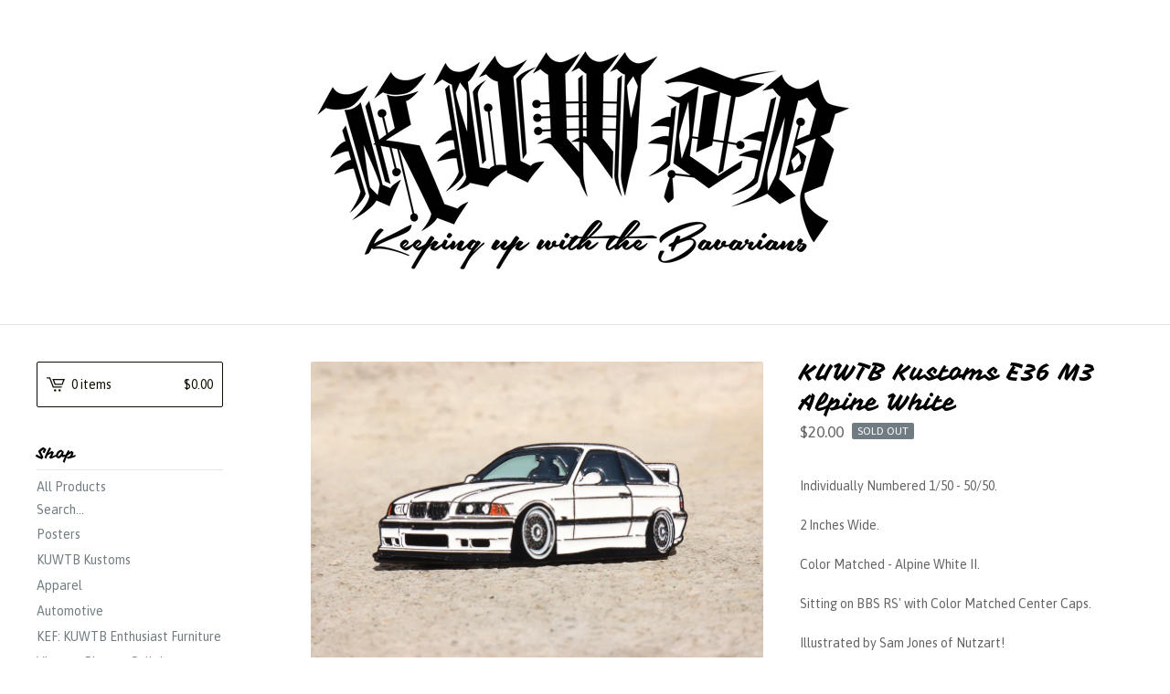

--- FILE ---
content_type: text/html; charset=utf-8
request_url: https://www.keepingupwiththebavarians.com/product/kuwtb-kustoms-e36-m3-white
body_size: 8029
content:
<!DOCTYPE html>
<html>
  <head>
    <title>Keeping Up With The Bavarians &mdash; KUWTB Kustoms E36 M3 Alpine White </title>
    <meta charset="utf-8">
    <meta name="viewport" content="width=device-width, initial-scale=1, maximum-scale=1, user-scalable=0">
    <link href="/theme_stylesheets/239864931/1765213102/theme.css" media="screen" rel="stylesheet" type="text/css">
    <!-- Served from Big Cartel Storefront -->
<!-- Big Cartel generated meta tags -->
<meta name="generator" content="Big Cartel" />
<meta name="author" content="Keeping Up With The Bavarians" />
<meta name="description" content="Individually Numbered 1/50 - 50/50. 2 Inches Wide. Color Matched - Alpine White II. Sitting on BBS RS&#39; with Color Matched Center Caps...." />
<meta name="referrer" content="strict-origin-when-cross-origin" />
<meta name="product_id" content="90153954" />
<meta name="product_name" content="KUWTB Kustoms E36 M3 Alpine White" />
<meta name="product_permalink" content="kuwtb-kustoms-e36-m3-white" />
<meta name="theme_name" content="Lunch Break" />
<meta name="theme_version" content="1.0.8" />
<meta property="og:type" content="product" />
<meta property="og:site_name" content="Keeping Up With The Bavarians" />
<meta property="og:title" content="KUWTB Kustoms E36 M3 Alpine White" />
<meta property="og:url" content="https://www.keepingupwiththebavarians.com/product/kuwtb-kustoms-e36-m3-white" />
<meta property="og:description" content="Individually Numbered 1/50 - 50/50. 2 Inches Wide. Color Matched - Alpine White II. Sitting on BBS RS&#39; with Color Matched Center Caps...." />
<meta property="og:image" content="https://assets.bigcartel.com/product_images/7c4447f2-f16c-40d6-8bc4-66ea1748cf47/kuwtb-kustoms-e36-m3-white.jpg?auto=format&amp;fit=max&amp;h=1200&..." />
<meta property="og:image:secure_url" content="https://assets.bigcartel.com/product_images/7c4447f2-f16c-40d6-8bc4-66ea1748cf47/kuwtb-kustoms-e36-m3-white.jpg?auto=format&amp;fit=max&amp;h=1200&..." />
<meta property="og:price:amount" content="20.00" />
<meta property="og:price:currency" content="USD" />
<meta property="og:availability" content="oos" />
<meta name="twitter:card" content="summary_large_image" />
<meta name="twitter:title" content="KUWTB Kustoms E36 M3 Alpine White" />
<meta name="twitter:description" content="Individually Numbered 1/50 - 50/50. 2 Inches Wide. Color Matched - Alpine White II. Sitting on BBS RS&#39; with Color Matched Center Caps...." />
<meta name="twitter:image" content="https://assets.bigcartel.com/product_images/7c4447f2-f16c-40d6-8bc4-66ea1748cf47/kuwtb-kustoms-e36-m3-white.jpg?auto=format&amp;fit=max&amp;h=1200&..." />
<!-- end of generated meta tags -->

<!-- Big Cartel generated link tags -->
<link rel="preconnect" href="https://fonts.googleapis.com" />
<link rel="preconnect" href="https://fonts.gstatic.com" crossorigin="true" />
<link rel="stylesheet" href="//fonts.googleapis.com/css?family=Asap|Vampiro+One&amp;display=swap" type="text/css" title="Google Fonts" />
<link rel="canonical" href="https://www.keepingupwiththebavarians.com/product/kuwtb-kustoms-e36-m3-white" />
<link rel="alternate" href="https://www.keepingupwiththebavarians.com/products.xml" type="application/rss+xml" title="Product Feed" />
<link rel="icon" href="/favicon.svg" type="image/svg+xml" />
<link rel="icon" href="/favicon.ico" type="image/x-icon" />
<link rel="apple-touch-icon" href="/apple-touch-icon.png" />
<!-- end of generated link tags -->

<!-- Big Cartel generated structured data -->
<script type="application/ld+json">
[{"@context":"https://schema.org","@type":"BreadcrumbList","itemListElement":[{"@type":"ListItem","position":1,"name":"Home","item":"https://www.keepingupwiththebavarians.com/"},{"@type":"ListItem","position":2,"name":"Products","item":"https://www.keepingupwiththebavarians.com/products"},{"@type":"ListItem","position":3,"name":"KUWTB Kustoms","item":"https://www.keepingupwiththebavarians.com/category/kuwtb-kustoms"},{"@type":"ListItem","position":4,"name":"KUWTB Kustoms E36 M3 Alpine White ","item":"https://www.keepingupwiththebavarians.com/product/kuwtb-kustoms-e36-m3-white"}]},{"@context":"https://schema.org","@type":"BreadcrumbList","itemListElement":[{"@type":"ListItem","position":1,"name":"Home","item":"https://www.keepingupwiththebavarians.com/"},{"@type":"ListItem","position":2,"name":"Products","item":"https://www.keepingupwiththebavarians.com/products"},{"@type":"ListItem","position":3,"name":"Chassis Pins","item":"https://www.keepingupwiththebavarians.com/category/chassis-pins"},{"@type":"ListItem","position":4,"name":"KUWTB Kustoms E36 M3 Alpine White ","item":"https://www.keepingupwiththebavarians.com/product/kuwtb-kustoms-e36-m3-white"}]}]
</script>
<script type="application/ld+json">
{"@context":"https://schema.org/","@type":"Product","name":"KUWTB Kustoms E36 M3 Alpine White ","url":"https://www.keepingupwiththebavarians.com/product/kuwtb-kustoms-e36-m3-white","description":"Individually Numbered 1/50 - 50/50.\n\n2 Inches Wide.\n\nColor Matched - Alpine White II.\n\nSitting on BBS RS\u0026#39; with Color Matched Center Caps. \n\nIllustrated by Sam Jones of Nutzart!\n\nSelect your Pin\u0026#39;s Backcard by typing one of the options below into the \u0026quot;Notes Or Instructions\u0026quot; section of the checkout screen! If no Backcard option is chosen, a random one will be selected.\n\n• Parking Structure ///M Meet\n• Dominic Toretto\u0026#39;s House\n• Tuna No Crust with Brian O\u0026#39;Conner\n• Nürburgring at Night\n• Nür Ed Petrol Station Döttinger Höhe\n• Chevron Gas Station Night Meet\n• Shell Gas Station Night Meets\n• 7/11 Night Meet\n• A Backroad in Bavaria\n• In-N-Out Night Meet","sku":"90153954","image":["https://assets.bigcartel.com/product_images/7c4447f2-f16c-40d6-8bc4-66ea1748cf47/kuwtb-kustoms-e36-m3-white.jpg?auto=format\u0026fit=max\u0026h=1200\u0026w=1200","https://assets.bigcartel.com/product_images/de451b56-ac99-4f68-9391-ba549b352982/kuwtb-kustoms-e36-m3-white.jpg?auto=format\u0026fit=max\u0026h=1200\u0026w=1200","https://assets.bigcartel.com/product_images/217e1a70-9182-4052-ab91-c142cb30dec8/kuwtb-kustoms-e36-m3-white.jpg?auto=format\u0026fit=max\u0026h=1200\u0026w=1200","https://assets.bigcartel.com/product_images/6df143f6-1ea8-47dc-8ebb-f91b6615b1eb/kuwtb-kustoms-e36-m3-white.jpg?auto=format\u0026fit=max\u0026h=1200\u0026w=1200","https://assets.bigcartel.com/product_images/c08e7902-1915-4f4d-8cfc-f3803b594aa9/kuwtb-kustoms-e36-m3-white.jpg?auto=format\u0026fit=max\u0026h=1200\u0026w=1200"],"brand":{"@type":"Brand","name":"Keeping Up With The Bavarians"},"offers":[{"@type":"Offer","name":"KUWTB Kustoms E36 M3 Alpine White ","url":"https://www.keepingupwiththebavarians.com/product/kuwtb-kustoms-e36-m3-white","sku":"90153954","price":"10.0","priceCurrency":"USD","priceValidUntil":"2027-01-16","availability":"https://schema.org/OutOfStock","itemCondition":"NewCondition","additionalProperty":[{"@type":"PropertyValue","propertyID":"item_group_id","value":"90153954"}],"shippingDetails":[{"@type":"OfferShippingDetails","shippingDestination":{"@type":"DefinedRegion","addressCountry":"NO"},"shippingRate":{"@type":"MonetaryAmount","value":"20.0","currency":"USD"}},{"@type":"OfferShippingDetails","shippingDestination":{"@type":"DefinedRegion","addressCountry":"SE"},"shippingRate":{"@type":"MonetaryAmount","value":"20.0","currency":"USD"}},{"@type":"OfferShippingDetails","shippingDestination":{"@type":"DefinedRegion","addressCountry":"FI"},"shippingRate":{"@type":"MonetaryAmount","value":"20.0","currency":"USD"}},{"@type":"OfferShippingDetails","shippingDestination":{"@type":"DefinedRegion","addressCountry":"DK"},"shippingRate":{"@type":"MonetaryAmount","value":"20.0","currency":"USD"}},{"@type":"OfferShippingDetails","shippingDestination":{"@type":"DefinedRegion","addressCountry":"GB"},"shippingRate":{"@type":"MonetaryAmount","value":"20.0","currency":"USD"}},{"@type":"OfferShippingDetails","shippingDestination":{"@type":"DefinedRegion","addressCountry":"IE"},"shippingRate":{"@type":"MonetaryAmount","value":"20.0","currency":"USD"}},{"@type":"OfferShippingDetails","shippingDestination":{"@type":"DefinedRegion","addressCountry":"FR"},"shippingRate":{"@type":"MonetaryAmount","value":"20.0","currency":"USD"}},{"@type":"OfferShippingDetails","shippingDestination":{"@type":"DefinedRegion","addressCountry":"DE"},"shippingRate":{"@type":"MonetaryAmount","value":"20.0","currency":"USD"}},{"@type":"OfferShippingDetails","shippingDestination":{"@type":"DefinedRegion","addressCountry":"BE"},"shippingRate":{"@type":"MonetaryAmount","value":"20.0","currency":"USD"}},{"@type":"OfferShippingDetails","shippingDestination":{"@type":"DefinedRegion","addressCountry":"NL"},"shippingRate":{"@type":"MonetaryAmount","value":"20.0","currency":"USD"}},{"@type":"OfferShippingDetails","shippingDestination":{"@type":"DefinedRegion","addressCountry":"ES"},"shippingRate":{"@type":"MonetaryAmount","value":"20.0","currency":"USD"}},{"@type":"OfferShippingDetails","shippingDestination":{"@type":"DefinedRegion","addressCountry":"IT"},"shippingRate":{"@type":"MonetaryAmount","value":"20.0","currency":"USD"}},{"@type":"OfferShippingDetails","shippingDestination":{"@type":"DefinedRegion","addressCountry":"GR"},"shippingRate":{"@type":"MonetaryAmount","value":"20.0","currency":"USD"}},{"@type":"OfferShippingDetails","shippingDestination":{"@type":"DefinedRegion","addressCountry":"PT"},"shippingRate":{"@type":"MonetaryAmount","value":"20.0","currency":"USD"}},{"@type":"OfferShippingDetails","shippingDestination":{"@type":"DefinedRegion","addressCountry":"RO"},"shippingRate":{"@type":"MonetaryAmount","value":"20.0","currency":"USD"}},{"@type":"OfferShippingDetails","shippingDestination":{"@type":"DefinedRegion","addressCountry":"PL"},"shippingRate":{"@type":"MonetaryAmount","value":"20.0","currency":"USD"}},{"@type":"OfferShippingDetails","shippingDestination":{"@type":"DefinedRegion","addressCountry":"HU"},"shippingRate":{"@type":"MonetaryAmount","value":"20.0","currency":"USD"}},{"@type":"OfferShippingDetails","shippingDestination":{"@type":"DefinedRegion","addressCountry":"SK"},"shippingRate":{"@type":"MonetaryAmount","value":"20.0","currency":"USD"}},{"@type":"OfferShippingDetails","shippingDestination":{"@type":"DefinedRegion","addressCountry":"AT"},"shippingRate":{"@type":"MonetaryAmount","value":"20.0","currency":"USD"}},{"@type":"OfferShippingDetails","shippingDestination":{"@type":"DefinedRegion","addressCountry":"CH"},"shippingRate":{"@type":"MonetaryAmount","value":"20.0","currency":"USD"}},{"@type":"OfferShippingDetails","shippingDestination":{"@type":"DefinedRegion","addressCountry":"CZ"},"shippingRate":{"@type":"MonetaryAmount","value":"20.0","currency":"USD"}},{"@type":"OfferShippingDetails","shippingDestination":{"@type":"DefinedRegion","addressCountry":"JP"},"shippingRate":{"@type":"MonetaryAmount","value":"20.0","currency":"USD"}},{"@type":"OfferShippingDetails","shippingDestination":{"@type":"DefinedRegion","addressCountry":"KR"},"shippingRate":{"@type":"MonetaryAmount","value":"20.0","currency":"USD"}},{"@type":"OfferShippingDetails","shippingDestination":{"@type":"DefinedRegion","addressCountry":"IN"},"shippingRate":{"@type":"MonetaryAmount","value":"20.0","currency":"USD"}},{"@type":"OfferShippingDetails","shippingDestination":{"@type":"DefinedRegion","addressCountry":"IL"},"shippingRate":{"@type":"MonetaryAmount","value":"20.0","currency":"USD"}},{"@type":"OfferShippingDetails","shippingDestination":{"@type":"DefinedRegion","addressCountry":"AU"},"shippingRate":{"@type":"MonetaryAmount","value":"20.0","currency":"USD"}},{"@type":"OfferShippingDetails","shippingDestination":{"@type":"DefinedRegion","addressCountry":"NZ"},"shippingRate":{"@type":"MonetaryAmount","value":"20.0","currency":"USD"}},{"@type":"OfferShippingDetails","shippingDestination":{"@type":"DefinedRegion","addressCountry":"US"},"shippingRate":{"@type":"MonetaryAmount","value":"6.0","currency":"USD"}},{"@type":"OfferShippingDetails","shippingDestination":{"@type":"DefinedRegion","addressCountry":"BR"},"shippingRate":{"@type":"MonetaryAmount","value":"20.0","currency":"USD"}},{"@type":"OfferShippingDetails","shippingDestination":{"@type":"DefinedRegion","addressCountry":"CA"},"shippingRate":{"@type":"MonetaryAmount","value":"20.0","currency":"USD"}}]}]}
</script>

<!-- end of generated structured data -->

<script>
  window.bigcartel = window.bigcartel || {};
  window.bigcartel = {
    ...window.bigcartel,
    ...{"account":{"id":3134366,"host":"www.keepingupwiththebavarians.com","bc_host":"keepingupwiththebavarians.bigcartel.com","currency":"USD","country":{"code":"US","name":"United States"}},"theme":{"name":"Lunch Break","version":"1.0.8","colors":{"primary_text_color":"#646464","link_text_color":"#717C82","link_hover_color":"#2E2E2E","background_color":"#ffffff","button_background_color":null,"button_text_color":null,"button_hover_background_color":null}},"checkout":{"payments_enabled":true,"stripe_publishable_key":"pk_live_QxwECBQHUtb5fI2lniNFLqta","paypal_merchant_id":"5P53D6PRP7GU4"},"product":{"id":90153954,"name":"KUWTB Kustoms E36 M3 Alpine White ","permalink":"kuwtb-kustoms-e36-m3-white","position":52,"url":"/product/kuwtb-kustoms-e36-m3-white","status":"sold-out","created_at":"2022-06-11T23:42:20.000Z","has_password_protection":false,"images":[{"url":"https://assets.bigcartel.com/product_images/7c4447f2-f16c-40d6-8bc4-66ea1748cf47/kuwtb-kustoms-e36-m3-white.jpg?auto=format\u0026fit=max\u0026h=1000\u0026w=1000","width":6219,"height":4082},{"url":"https://assets.bigcartel.com/product_images/de451b56-ac99-4f68-9391-ba549b352982/kuwtb-kustoms-e36-m3-white.jpg?auto=format\u0026fit=max\u0026h=1000\u0026w=1000","width":4640,"height":6960},{"url":"https://assets.bigcartel.com/product_images/217e1a70-9182-4052-ab91-c142cb30dec8/kuwtb-kustoms-e36-m3-white.jpg?auto=format\u0026fit=max\u0026h=1000\u0026w=1000","width":6960,"height":4640},{"url":"https://assets.bigcartel.com/product_images/6df143f6-1ea8-47dc-8ebb-f91b6615b1eb/kuwtb-kustoms-e36-m3-white.jpg?auto=format\u0026fit=max\u0026h=1000\u0026w=1000","width":6960,"height":4640},{"url":"https://assets.bigcartel.com/product_images/c08e7902-1915-4f4d-8cfc-f3803b594aa9/kuwtb-kustoms-e36-m3-white.jpg?auto=format\u0026fit=max\u0026h=1000\u0026w=1000","width":1179,"height":1545}],"price":20.0,"default_price":20.0,"tax":0.0,"on_sale":false,"description":"Individually Numbered 1/50 - 50/50.\r\n\r\n2 Inches Wide.\r\n\r\nColor Matched - Alpine White II.\r\n\r\nSitting on BBS RS' with Color Matched Center Caps. \r\n\r\nIllustrated by Sam Jones of Nutzart!\n\nSelect your Pin's Backcard by typing one of the options below into the \"Notes Or Instructions\" section of the checkout screen! If no Backcard option is chosen, a random one will be selected.\n\n• Parking Structure ///M Meet\n• Dominic Toretto's House\r\n• Tuna No Crust with Brian O'Conner\n• Nürburgring at Night\n• Nür Ed Petrol Station Döttinger Höhe\n• Chevron Gas Station Night Meet\n• Shell Gas Station Night Meets\n• 7/11 Night Meet\r\n• A Backroad in Bavaria\r\n• In-N-Out Night Meet","has_option_groups":false,"options":[{"id":382012108,"name":"B Grade","price":15.0,"sold_out":true,"has_custom_price":true,"option_group_values":[]},{"id":382012111,"name":"C Grade","price":10.0,"sold_out":true,"has_custom_price":true,"option_group_values":[]},{"id":382012105,"name":"A Grade","price":20.0,"sold_out":true,"has_custom_price":false,"option_group_values":[]}],"artists":[],"categories":[{"id":1417400112,"name":"KUWTB Kustoms","permalink":"kuwtb-kustoms","url":"/category/kuwtb-kustoms"},{"id":14254075,"name":"Chassis Pins","permalink":"chassis-pins","url":"/category/chassis-pins"}],"option_groups":[],"shipping":[{"amount_alone":5.0,"amount_with_others":0.0,"country":{"id":43,"name":"United States","code":"US"}},{"amount_alone":14.0,"amount_with_others":0.0},{"amount_alone":10.0,"amount_with_others":0.0,"country":{"id":7,"name":"Canada","code":"CA"}}]},"page":{"type":"product"}}
  }
</script>
<script id="stripe-js" src="https://js.stripe.com/v3/" async></script>
<script async src="https://www.paypal.com/sdk/js?client-id=AbPSFDwkxJ_Pxau-Ek8nKIMWIanP8jhAdSXX5MbFoCq_VkpAHX7DZEbfTARicVRWOVUgeUt44lu7oHF-&merchant-id=5P53D6PRP7GU4&currency=USD&components=messages,buttons" data-partner-attribution-id="BigCartel_SP_PPCP" data-namespace="PayPalSDK"></script>
<style type="text/css">.bc-product-video-embed { width: 100%; max-width: 640px; margin: 0 auto 1rem; } .bc-product-video-embed iframe { aspect-ratio: 16 / 9; width: 100%; border: 0; }</style>
<script type="text/javascript">
  var _bcaq = _bcaq || [];
  _bcaq.push(['_setUrl','stats1.bigcartel.com']);_bcaq.push(['_trackVisit','3134366']);_bcaq.push(['_trackProduct','90153954','3134366']);
  (function() {
    var bca = document.createElement('script'); bca.type = 'text/javascript'; bca.async = true;
    bca.src = '/stats.min.js';
    var s = document.getElementsByTagName('script')[0]; s.parentNode.insertBefore(bca, s);
  })();
</script>
<script src="/assets/currency-formatter-e6d2ec3fd19a4c813ec8b993b852eccecac4da727de1c7e1ecbf0a335278e93a.js"></script>
  
<style></style>
</head>

  <body id="product-page" class="product theme">
  	<div id="fb-root"></div>
  	<script>(function(d, s, id) {
  	  var js, fjs = d.getElementsByTagName(s)[0];
  	  if (d.getElementById(id)) return;
  	  js = d.createElement(s); js.id = id;
  	  js.src = "//connect.facebook.net/en_US/sdk.js#xfbml=1&version=v2.5";
  	  fjs.parentNode.insertBefore(js, fjs);
  	}(document, 'script', 'facebook-jssdk'));</script>
    <div class="mobile_nav">
      <a class="open_menu" href="#" title="Menu">
        <span></span>
        <span></span>
        <span></span>
        <span></span>
      </a>
			<a href="/cart" class="mobile_cart"><svg class="cart_icon" xmlns="http://www.w3.org/2000/svg" viewBox="0 0 22 17" enable-background="new 0 0 22 17"><path d="M4.3 0h-4.3l.5 1.4h2.8l4.2 10.9h10.5l.5-1.4h-10zM6.9 1.9l2.8 7.1h9.5l2.8-7.1h-15.1zm11.4 5.7h-7.6l-1.7-4.3h10.9l-1.6 4.3z"/><circle cx="10.2" cy="15.6" r="1.4"/><circle cx="15.6" cy="15.6" r="1.4"/></svg><span class="cart_numbers">0 items / <span class="currency_sign">$</span>0.00</span></a>
  	</div>
    <header class="logo">
  		<div class="wrap">
        <a href="/" title="Keeping Up With The Bavarians" class="store_header logo">
      		
      			<img src="https://assets.bigcartel.com/theme_images/28570637/KUWTB_Script.jpg?auto=format&fit=max&h=250&w=1300" alt="Keeping Up With The Bavarians">
      		
    		</a>
  		</div>
    </header>
    <div class="wrap">
      <section class="content">
        
          <section class="product_pricing">
  <h1>KUWTB Kustoms E36 M3 Alpine White </h1>
  <h2>
    <span class="product_price"><span class="currency_sign">$</span>20.00</span>
		
				<span class="small_status product sold">Sold out</span>
			
	</h2>
</section>
<section class="product_images">
	<a href="https://assets.bigcartel.com/product_images/7c4447f2-f16c-40d6-8bc4-66ea1748cf47/kuwtb-kustoms-e36-m3-white.jpg?auto=format&fit=max&h=1000&w=1000"><img src="https://assets.bigcartel.com/product_images/7c4447f2-f16c-40d6-8bc4-66ea1748cf47/kuwtb-kustoms-e36-m3-white.jpg?auto=format&fit=max&h=1000&w=1000" alt="Image of KUWTB Kustoms E36 M3 Alpine White " class="primary_image"></a>
	
  	<ul class="product_thumbnails">
  	
  	  <li><a href="https://assets.bigcartel.com/product_images/de451b56-ac99-4f68-9391-ba549b352982/kuwtb-kustoms-e36-m3-white.jpg?auto=format&fit=max&h=1000&w=1000"><img src="https://assets.bigcartel.com/product_images/de451b56-ac99-4f68-9391-ba549b352982/kuwtb-kustoms-e36-m3-white.jpg?auto=format&fit=max&w=300" alt="Image of KUWTB Kustoms E36 M3 Alpine White "></a></li>
  	
  	  <li><a href="https://assets.bigcartel.com/product_images/217e1a70-9182-4052-ab91-c142cb30dec8/kuwtb-kustoms-e36-m3-white.jpg?auto=format&fit=max&h=1000&w=1000"><img src="https://assets.bigcartel.com/product_images/217e1a70-9182-4052-ab91-c142cb30dec8/kuwtb-kustoms-e36-m3-white.jpg?auto=format&fit=max&w=300" alt="Image of KUWTB Kustoms E36 M3 Alpine White "></a></li>
  	
  	  <li><a href="https://assets.bigcartel.com/product_images/6df143f6-1ea8-47dc-8ebb-f91b6615b1eb/kuwtb-kustoms-e36-m3-white.jpg?auto=format&fit=max&h=1000&w=1000"><img src="https://assets.bigcartel.com/product_images/6df143f6-1ea8-47dc-8ebb-f91b6615b1eb/kuwtb-kustoms-e36-m3-white.jpg?auto=format&fit=max&w=300" alt="Image of KUWTB Kustoms E36 M3 Alpine White "></a></li>
  	
  	  <li><a href="https://assets.bigcartel.com/product_images/c08e7902-1915-4f4d-8cfc-f3803b594aa9/kuwtb-kustoms-e36-m3-white.jpg?auto=format&fit=max&h=1000&w=1000"><img src="https://assets.bigcartel.com/product_images/c08e7902-1915-4f4d-8cfc-f3803b594aa9/kuwtb-kustoms-e36-m3-white.jpg?auto=format&fit=max&w=300" alt="Image of KUWTB Kustoms E36 M3 Alpine White "></a></li>
  	
  	</ul>
	
</section>
<section class="product_details">
	<div class="product_description">
		
			<p>Individually Numbered 1/50 - 50/50.</p>
<p>2 Inches Wide.</p>
<p>Color Matched - Alpine White II.</p>
<p>Sitting on BBS RS' with Color Matched Center Caps.</p>
<p>Illustrated by Sam Jones of Nutzart!</p>
<p>Select your Pin's Backcard by typing one of the options below into the "Notes Or Instructions" section of the checkout screen! If no Backcard option is chosen, a random one will be selected.</p>
<p>• Parking Structure ///M Meet
<br />• Dominic Toretto's House
<br />• Tuna No Crust with Brian O'Conner
<br />• Nürburgring at Night
<br />• Nür Ed Petrol Station Döttinger Höhe
<br />• Chevron Gas Station Night Meet
<br />• Shell Gas Station Night Meets
<br />• 7/11 Night Meet
<br />• A Backroad in Bavaria
<br />• In-N-Out Night Meet</p>
		
	</div>
	
  <ul class="share_buttons">
    <li class="social_twitter">
      <a title="Tweet" href="http://twitter.com/home?status=KUWTB Kustoms E36 M3 Alpine White %20-%20Keeping Up With The Bavarians%20https://www.keepingupwiththebavarians.com/product/kuwtb-kustoms-e36-m3-white" onclick="javascript:window.open(this.href, '', 'menubar=no,toolbar=no,resizable=no,scrollbars=no,height=400,width=600');return false;"><svg xmlns="http://www.w3.org/2000/svg" width="36" height="36" viewBox="0 150.857 612 490.298"><path d="M606 209c-22.2 9.7-46 16.4-70.8 19.4 25.4-15.3 45-39.6 54-68.5-23.7 14-50 24-78 30-22.5-24-54.4-39-89.8-39-68 0-123 55-123 123 0 9.3 1 19 3 28-102.2-5-192.8-54-253.4-129-11 18.3-17 39.5-17 62.2 0 43 21.5 81 54.6 103-20.2-.6-39.2-6-55.8-15.4v2c0 60 42.3 110 98.6 121.2-10.4 3-21.3 4.6-32.5 4.6-8 0-16-1-23-2.5 15 49.3 61 85 115 86-42 33.3-96 53-153 53-10 0-20-.5-30-1.7 55 35 119.5 55.5 189 55.5 226.3 0 350-188.5 350-352 0-5.5 0-10.8-.3-16 24-17.6 45-39.4 61.4-64z"/></svg>
      </a>
    </li>
    <li class="social_facebook">
      <a title="Like or Share" href="#"><svg xmlns="http://www.w3.org/2000/svg" width="36" height="36" viewBox="157.162 90 297.799 612"><path d="M369.036 193.795h85.68V90H333.662c-97.553 19.707-98.776 108.936-98.776 108.936V304.69h-77.724v102.937h77.724V702H343.21V407.383h102.08l9.67-102.938H343.945v-75.52c-.123-33.172 25.092-35.13 25.092-35.13z"/></svg></a>
      <div class="facebook_popup_holder">
        <div class="facebook_popup">
          <div class="fb-like" data-href="https://www.keepingupwiththebavarians.com/product/kuwtb-kustoms-e36-m3-white" data-layout="button" data-action="like" data-show-faces="false" data-share="true"></div>
        </div>
      </div>
    </li>
    <li class="social_pinterest">
      <a title="Pin" data-pin-custom="true" data-pin-do="buttonPin" href="https://www.pinterest.com/pin/create/button/?url=https://www.keepingupwiththebavarians.com/product/kuwtb-kustoms-e36-m3-white&media=https://assets.bigcartel.com/product_images/7c4447f2-f16c-40d6-8bc4-66ea1748cf47/kuwtb-kustoms-e36-m3-white.jpg&description=Individually Numbered 1/50 - 50/50.

2 Inches Wide.

Color Matched - Alpine White II.

Sitting on BBS RS&#39; with Color Matched Center Caps. 

Illustrated by Sam Jones of Nutzart!

Select ..."><svg xmlns="http://www.w3.org/2000/svg" width="36" height="36" viewBox="0 0 12 16"><path d="M4.933 10.582c-.406 2.203-.9 4.314-2.366 5.418-.452-3.33.665-5.83 1.183-8.484C2.866 6 3.9 2.9 5.7 3.63c2.315.97-2 5.77.9 6.34 3 .6 4.225-5.4 2.365-7.36C6.285-.22 1.1 2.5 1.8 6.596c.154 1 1.1 1.3.4 2.658C.48 8.858-.034 7.45.032 5.574.138 2.504 2.692.352 5.255.054c3.24-.376 6.3 1.2 6.7 4.396.473 3.568-1.462 7.433-4.927 7.2C6.063 11.5 5.7 11 4.9 10.582z"/></svg>
      </a>
    </li>
  </ul>
</section>
        
      </section>
      <aside>
        <a href="/cart" class="side_cart"><svg class="cart_icon" xmlns="http://www.w3.org/2000/svg" viewBox="0 0 22 17" enable-background="new 0 0 22 17"><path d="M4.3 0h-4.3l.5 1.4h2.8l4.2 10.9h10.5l.5-1.4h-10zM6.9 1.9l2.8 7.1h9.5l2.8-7.1h-15.1zm11.4 5.7h-7.6l-1.7-4.3h10.9l-1.6 4.3z"/><circle cx="10.2" cy="15.6" r="1.4"/><circle cx="15.6" cy="15.6" r="1.4"/></svg><span class="cart_title">0 items</span>
          <span class="cart_numbers"><span class="currency_sign">$</span>0.00</span>
        </a>
        <div class="side_categories">
          <h3>Shop</h3>
          <ul>
            <li><a href="/products">All Products</a></li>
            
              <li class="side_search">
                <form class="search_form" name="search" action="/products" method="get" accept-charset="utf8">
                  <input type="hidden" name="utf8" value='✓'>
                  <label for="search">Search...</label>
                  <input class="search_input" id="search" name="search" type="text" autocomplete="off" />
                </form>
              </li>
            
            
              <li><a title="View Posters" href="/category/posters">Posters</a></li>
            
              <li><a title="View KUWTB Kustoms" href="/category/kuwtb-kustoms">KUWTB Kustoms</a></li>
            
              <li><a title="View Apparel" href="/category/apparel">Apparel</a></li>
            
              <li><a title="View Automotive" href="/category/automotive">Automotive</a></li>
            
              <li><a title="View KEF: KUWTB Enthusiast Furniture " href="/category/kef-kuwtb-enthusiast-furniture">KEF: KUWTB Enthusiast Furniture </a></li>
            
              <li><a title="View Vintage Bimmer Collab" href="/category/vintage-bimmer-collab">Vintage Bimmer Collab</a></li>
            
              <li><a title="View Chassis Pins" href="/category/chassis-pins">Chassis Pins</a></li>
            
              <li><a title="View Stickers" href="/category/stickers">Stickers</a></li>
            
              <li><a title="View Accessories" href="/category/accessories">Accessories</a></li>
            
              <li><a title="View Roundels" href="/category/roundels">Roundels</a></li>
            
              <li><a title="View Originals" href="/category/originals">Originals</a></li>
            
              <li><a title="View E9Best" href="/category/e9best">E9Best</a></li>
            
              <li><a title="View Wireless Chargers" href="/category/wireless-chargers">Wireless Chargers</a></li>
            
              <li><a title="View Shift Boot Sets" href="/category/shift-boot-sets">Shift Boot Sets</a></li>
            
          </ul>
        </div>
        
        
          
            
              <div class="side_pages">
                <h3>Newest Products</h3>
                <ul>
                	
                	  <li><a title="View KUWTB Kustoms E36 328i Touring Hellrot Red" href="/product/kuwtb-kustoms-e36-328i-touring-hellrot-red">KUWTB Kustoms E36 328i Touring Hellrot Red</a></li>
                  
                	  <li><a title="View KUWTB Kustoms E46 M3 Interlagos Blue by @Stoln.M3" href="/product/kuwtb-kustoms-e46-m3-interlagos-blue-by-stoln-m3">KUWTB Kustoms E46 M3 Interlagos Blue by @Stoln.M3</a></li>
                  
                	  <li><a title="View KUWTB Kustoms x Vintage Bimmer E24 M6 Henna Red" href="/product/kuwtb-kustoms-e24-m6-henna-red">KUWTB Kustoms x Vintage Bimmer E24 M6 Henna Red</a></li>
                  
                	  <li><a title="View KUWTB Kustoms G87 M2 Zandvoort Blue" href="/product/kuwtb-kustoms-g87-m2-zandvoort-blue">KUWTB Kustoms G87 M2 Zandvoort Blue</a></li>
                  
                	  <li><a title="View NFSMW E46 M3 GTR POSTER BY KUWTB X BLACKLIST GARAGE" href="/product/nfsmw-e46-m3-gtr-poster-by-kuwtb-x-blacklist-garage">NFSMW E46 M3 GTR POSTER BY KUWTB X BLACKLIST GARAGE</a></li>
                  
                </ul>
              </div>
            
          
        
        
          
            
              <div class="side_pages">
                <h3>Top Selling</h3>
                <ul>
                	
                	  <li><a title="View Teach Them Young E36 And E39 Poster" href="/product/teach-them-young-limited-edition-poster">Teach Them Young E36 And E39 Poster</a></li>
                  
                	  <li><a title="View Bavarian Legend Limited Edition Poster" href="/product/bavarian-legend-poster">Bavarian Legend Limited Edition Poster</a></li>
                  
                	  <li><a title="View Garage Queen Limited Edition Poster" href="/product/garage-queen-limited-edition-poster">Garage Queen Limited Edition Poster</a></li>
                  
                	  <li><a title="View Bavarian Legend CSL Limited Edition Poster " href="/product/bavarian-legend-csl-poster">Bavarian Legend CSL Limited Edition Poster </a></li>
                  
                	  <li><a title="View Bavarian Alliance Poster" href="/product/bavarian-alliance-poster">Bavarian Alliance Poster</a></li>
                  
                </ul>
              </div>
            
          
        
        <div class="side_pages">
          <h3>Pages</h3>
          <ul>
            
            	<li><a title="View About KUWTB" href="/about-us">About KUWTB</a></li>
            
            	<li><a title="View FAQ&#39;s" href="/faq-s">FAQ's</a></li>
            
            	<li><a title="View KUWTB Youtube" href="/kuwtb-youtube">KUWTB Youtube</a></li>
            
            	<li><a title="View KUWTB Kustoms Custom Pins Order FAQ’s" href="/kuwtb-kustoms-custom-order-faq-s">KUWTB Kustoms Custom Pins Order FAQ’s</a></li>
            
            	<li><a title="View KUWTB MEMBERS CLUB" href="/kuwtb-members-club">KUWTB MEMBERS CLUB</a></li>
            
            	<li><a title="View Subscribe" href="https://subscribe.bigcartel.com/keepingupwiththebavarians">Subscribe</a></li>
            
            <li><a href="/contact" title="Contact">Contact</a></li>
            
            	<li><a href="http://instagram.com/keeping_up_with_the_bavarians/">Back to Site</a></li>
            
          </ul>
        </div>
      </aside>
    </div>
    <footer>
      <div class="wrap">
        <div class="footer_left">
  	  	  &copy; 2026 Keeping Up With The Bavarians. <a href="https://www.bigcartel.com/?utm_source=bigcartel&utm_medium=storefront&utm_campaign=3134366&utm_term=keepingupwiththebavarians" data-bc-hook="attribution">Powered by Big Cartel</a>
  	    </div>
        <div class="footer_right">
          
            <div class="social_links">
              <ul class="social_icons">
                
  
                
                  <li><a title="Facebook" href="https://www.facebook.com/KeepingUpWithTheBavarians/"><svg xmlns="http://www.w3.org/2000/svg" width="36" height="36" viewBox="157.162 90 297.799 612"><path d="M369.036 193.795h85.68V90H333.662c-97.553 19.707-98.776 108.936-98.776 108.936V304.69h-77.724v102.937h77.724V702H343.21V407.383h102.08l9.67-102.938H343.945v-75.52c-.123-33.172 25.092-35.13 25.092-35.13z"/></svg></a></li>
                
  
                
                  <li><a title="Instagram" href="https://www.instagram.com/keeping_up_with_the_bavarians/"><svg xmlns="http://www.w3.org/2000/svg" width="36" height="36" viewBox="0 90 612 612"><path d="M540.273 90H71.727C32.19 90 0 122.19 0 161.727v468.67C0 669.81 32.19 702 71.727 702h468.67c39.535 0 71.726-32.19 71.726-71.727V161.727C612 122.313 579.687 90 540.273 90zM306 280.332c63.893 0 115.668 51.775 115.668 115.668S369.893 511.668 306 511.668 190.332 459.893 190.332 396 242.107 280.332 306 280.332zM542.232 608.12c0 13.096-10.77 23.867-23.868 23.867H92.412c-13.097 0-23.868-10.77-23.868-23.868V348.51h56.304c-3.917 15.177-6.12 31.21-6.12 47.49 0 103.55 83.966 187.272 187.272 187.272S493.272 499.552 493.272 396c0-16.524-2.204-32.313-6.12-47.49h55.08v259.61zm0-353.002c0 13.097-10.77 23.868-23.868 23.868h-69.77c-13.096 0-23.867-10.77-23.867-23.868V185.35c0-13.097 10.77-23.868 23.868-23.868h69.77c13.096 0 23.867 10.77 23.867 23.868v69.768z"/></svg></a></li>
                
  
                
  
                
              </ul>
            </div>
          
  	    </div>
      </div>
    </footer>
    <script src="//ajax.googleapis.com/ajax/libs/jquery/1.12.0/jquery.min.js"></script>
    <script src="https://assets.bigcartel.com/theme_assets/100/1.0.8/theme.js?v=1"></script>
    <script src="https://assets.bigcartel.com/api/6/api.usd.js?v=1"></script>
    
      <script async defer src="//assets.pinterest.com/js/pinit.js"></script>
    
    <script>
      $(function() {
        if ($('.flexslider').length) {
          $('.flexslider').flexslider({
            animation: "slide",
            customDirectionNav: $(".flex-nav a")
          });
        }
      });
    </script>
  

<!-- // BEGIN // Chatway -->
<script id="chatway" async="true" src="https://cdn.chatway.app/widget.js?id=Sx4utzXoO7VA"></script>
<!-- // END // Chatway -->
<script defer src="https://static.cloudflareinsights.com/beacon.min.js/vcd15cbe7772f49c399c6a5babf22c1241717689176015" integrity="sha512-ZpsOmlRQV6y907TI0dKBHq9Md29nnaEIPlkf84rnaERnq6zvWvPUqr2ft8M1aS28oN72PdrCzSjY4U6VaAw1EQ==" data-cf-beacon='{"rayId":"9bf00f714ca74b67","version":"2025.9.1","serverTiming":{"name":{"cfExtPri":true,"cfEdge":true,"cfOrigin":true,"cfL4":true,"cfSpeedBrain":true,"cfCacheStatus":true}},"token":"44d6648085c9451aa740849b0372227e","b":1}' crossorigin="anonymous"></script>
</body>
</html>